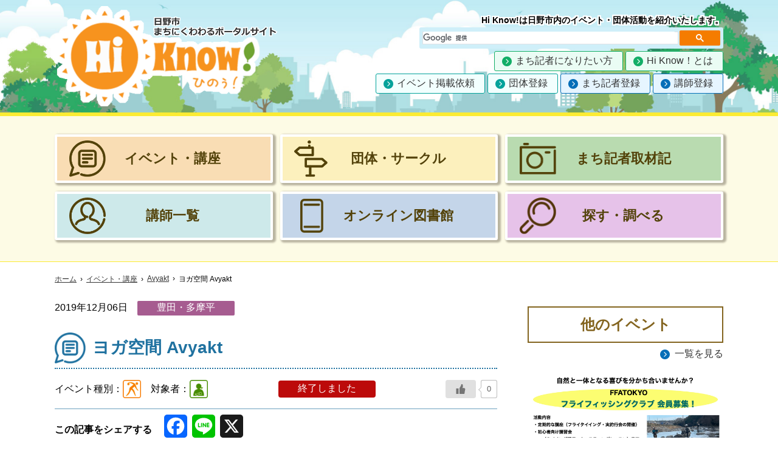

--- FILE ---
content_type: text/html; charset=UTF-8
request_url: https://www.hi-know.tokyo/detail/16574/
body_size: 13611
content:
<!DOCTYPE html>
<html lang="ja">
<head prefix="og: http://ogp.me/ns# fb: http://ogp.me/ns/fb# article: http://ogp.me/ns/article#">
<meta charset="UTF-8">
<meta http-equiv="X-UA-Compatible" content="IE=edge">
<meta name="viewport" content="width=device-width,initial-scale=1.0,minimum-scale=1.0">
<meta name="format-detection" content="telephone=no">
<meta property="og:url" content="https://www.hi-know.tokyo/detail/16574/">
<meta property="og:type" content="article">
<meta property="og:title" content="ヨガ空間 Avyakt">
<meta property="og:description" content="子連れOKの初心者歓迎ヨガ空間です。
一般の方も健康な方であればどなたでもご参加いただけます。
子どもが騒いでいても、諦めないで！体と心をコントロールしてキレイになりましょう！
ヨガよりも筋トレ">
<meta property="og:image" content="https://www.hi-know.tokyo/common/img/ui/noimage.png">
<meta name="twitter:card" content="summary">
<meta name="twitter:site" content="@hinovolucenter"><link href="/common/css/reset.css" rel="stylesheet">
<link href="/common/css/common.css" rel="stylesheet">
<link href="/common/css/sp_common.css" rel="stylesheet">
<link href="/common/css/page.css" rel="stylesheet">
<link href="/common/css/pager.css" rel="stylesheet">
<link href="/common/css/sp_page.css" rel="stylesheet">
<script src="/common/js/jquery.min.js"></script>
<title>ヨガ空間 Avyakt &#8211; Hi Know!（ひのぅ）日野市 まちにくわわるポータルサイト</title>
<meta name='robots' content='max-image-preview:large' />
<link rel='dns-prefetch' href='//static.addtoany.com' />
<link rel="alternate" type="application/rss+xml" title="Hi Know!（ひのぅ）日野市 まちにくわわるポータルサイト &raquo; フィード" href="https://www.hi-know.tokyo/feed/" />
<link rel="alternate" type="application/rss+xml" title="Hi Know!（ひのぅ）日野市 まちにくわわるポータルサイト &raquo; コメントフィード" href="https://www.hi-know.tokyo/comments/feed/" />
<link rel="alternate" title="oEmbed (JSON)" type="application/json+oembed" href="https://www.hi-know.tokyo/wp-json/oembed/1.0/embed?url=https%3A%2F%2Fwww.hi-know.tokyo%2Fdetail%2F16574%2F" />
<link rel="alternate" title="oEmbed (XML)" type="text/xml+oembed" href="https://www.hi-know.tokyo/wp-json/oembed/1.0/embed?url=https%3A%2F%2Fwww.hi-know.tokyo%2Fdetail%2F16574%2F&#038;format=xml" />
<style id='wp-img-auto-sizes-contain-inline-css'>
img:is([sizes=auto i],[sizes^="auto," i]){contain-intrinsic-size:3000px 1500px}
/*# sourceURL=wp-img-auto-sizes-contain-inline-css */
</style>
<style id='wp-emoji-styles-inline-css'>

	img.wp-smiley, img.emoji {
		display: inline !important;
		border: none !important;
		box-shadow: none !important;
		height: 1em !important;
		width: 1em !important;
		margin: 0 0.07em !important;
		vertical-align: -0.1em !important;
		background: none !important;
		padding: 0 !important;
	}
/*# sourceURL=wp-emoji-styles-inline-css */
</style>
<style id='wp-block-library-inline-css'>
:root{--wp-block-synced-color:#7a00df;--wp-block-synced-color--rgb:122,0,223;--wp-bound-block-color:var(--wp-block-synced-color);--wp-editor-canvas-background:#ddd;--wp-admin-theme-color:#007cba;--wp-admin-theme-color--rgb:0,124,186;--wp-admin-theme-color-darker-10:#006ba1;--wp-admin-theme-color-darker-10--rgb:0,107,160.5;--wp-admin-theme-color-darker-20:#005a87;--wp-admin-theme-color-darker-20--rgb:0,90,135;--wp-admin-border-width-focus:2px}@media (min-resolution:192dpi){:root{--wp-admin-border-width-focus:1.5px}}.wp-element-button{cursor:pointer}:root .has-very-light-gray-background-color{background-color:#eee}:root .has-very-dark-gray-background-color{background-color:#313131}:root .has-very-light-gray-color{color:#eee}:root .has-very-dark-gray-color{color:#313131}:root .has-vivid-green-cyan-to-vivid-cyan-blue-gradient-background{background:linear-gradient(135deg,#00d084,#0693e3)}:root .has-purple-crush-gradient-background{background:linear-gradient(135deg,#34e2e4,#4721fb 50%,#ab1dfe)}:root .has-hazy-dawn-gradient-background{background:linear-gradient(135deg,#faaca8,#dad0ec)}:root .has-subdued-olive-gradient-background{background:linear-gradient(135deg,#fafae1,#67a671)}:root .has-atomic-cream-gradient-background{background:linear-gradient(135deg,#fdd79a,#004a59)}:root .has-nightshade-gradient-background{background:linear-gradient(135deg,#330968,#31cdcf)}:root .has-midnight-gradient-background{background:linear-gradient(135deg,#020381,#2874fc)}:root{--wp--preset--font-size--normal:16px;--wp--preset--font-size--huge:42px}.has-regular-font-size{font-size:1em}.has-larger-font-size{font-size:2.625em}.has-normal-font-size{font-size:var(--wp--preset--font-size--normal)}.has-huge-font-size{font-size:var(--wp--preset--font-size--huge)}.has-text-align-center{text-align:center}.has-text-align-left{text-align:left}.has-text-align-right{text-align:right}.has-fit-text{white-space:nowrap!important}#end-resizable-editor-section{display:none}.aligncenter{clear:both}.items-justified-left{justify-content:flex-start}.items-justified-center{justify-content:center}.items-justified-right{justify-content:flex-end}.items-justified-space-between{justify-content:space-between}.screen-reader-text{border:0;clip-path:inset(50%);height:1px;margin:-1px;overflow:hidden;padding:0;position:absolute;width:1px;word-wrap:normal!important}.screen-reader-text:focus{background-color:#ddd;clip-path:none;color:#444;display:block;font-size:1em;height:auto;left:5px;line-height:normal;padding:15px 23px 14px;text-decoration:none;top:5px;width:auto;z-index:100000}html :where(.has-border-color){border-style:solid}html :where([style*=border-top-color]){border-top-style:solid}html :where([style*=border-right-color]){border-right-style:solid}html :where([style*=border-bottom-color]){border-bottom-style:solid}html :where([style*=border-left-color]){border-left-style:solid}html :where([style*=border-width]){border-style:solid}html :where([style*=border-top-width]){border-top-style:solid}html :where([style*=border-right-width]){border-right-style:solid}html :where([style*=border-bottom-width]){border-bottom-style:solid}html :where([style*=border-left-width]){border-left-style:solid}html :where(img[class*=wp-image-]){height:auto;max-width:100%}:where(figure){margin:0 0 1em}html :where(.is-position-sticky){--wp-admin--admin-bar--position-offset:var(--wp-admin--admin-bar--height,0px)}@media screen and (max-width:600px){html :where(.is-position-sticky){--wp-admin--admin-bar--position-offset:0px}}

/*# sourceURL=wp-block-library-inline-css */
</style><style id='global-styles-inline-css'>
:root{--wp--preset--aspect-ratio--square: 1;--wp--preset--aspect-ratio--4-3: 4/3;--wp--preset--aspect-ratio--3-4: 3/4;--wp--preset--aspect-ratio--3-2: 3/2;--wp--preset--aspect-ratio--2-3: 2/3;--wp--preset--aspect-ratio--16-9: 16/9;--wp--preset--aspect-ratio--9-16: 9/16;--wp--preset--color--black: #000000;--wp--preset--color--cyan-bluish-gray: #abb8c3;--wp--preset--color--white: #ffffff;--wp--preset--color--pale-pink: #f78da7;--wp--preset--color--vivid-red: #cf2e2e;--wp--preset--color--luminous-vivid-orange: #ff6900;--wp--preset--color--luminous-vivid-amber: #fcb900;--wp--preset--color--light-green-cyan: #7bdcb5;--wp--preset--color--vivid-green-cyan: #00d084;--wp--preset--color--pale-cyan-blue: #8ed1fc;--wp--preset--color--vivid-cyan-blue: #0693e3;--wp--preset--color--vivid-purple: #9b51e0;--wp--preset--color--accent: #cd2653;--wp--preset--color--primary: #000000;--wp--preset--color--secondary: #6d6d6d;--wp--preset--color--subtle-background: #dcd7ca;--wp--preset--color--background: #f5efe0;--wp--preset--gradient--vivid-cyan-blue-to-vivid-purple: linear-gradient(135deg,rgb(6,147,227) 0%,rgb(155,81,224) 100%);--wp--preset--gradient--light-green-cyan-to-vivid-green-cyan: linear-gradient(135deg,rgb(122,220,180) 0%,rgb(0,208,130) 100%);--wp--preset--gradient--luminous-vivid-amber-to-luminous-vivid-orange: linear-gradient(135deg,rgb(252,185,0) 0%,rgb(255,105,0) 100%);--wp--preset--gradient--luminous-vivid-orange-to-vivid-red: linear-gradient(135deg,rgb(255,105,0) 0%,rgb(207,46,46) 100%);--wp--preset--gradient--very-light-gray-to-cyan-bluish-gray: linear-gradient(135deg,rgb(238,238,238) 0%,rgb(169,184,195) 100%);--wp--preset--gradient--cool-to-warm-spectrum: linear-gradient(135deg,rgb(74,234,220) 0%,rgb(151,120,209) 20%,rgb(207,42,186) 40%,rgb(238,44,130) 60%,rgb(251,105,98) 80%,rgb(254,248,76) 100%);--wp--preset--gradient--blush-light-purple: linear-gradient(135deg,rgb(255,206,236) 0%,rgb(152,150,240) 100%);--wp--preset--gradient--blush-bordeaux: linear-gradient(135deg,rgb(254,205,165) 0%,rgb(254,45,45) 50%,rgb(107,0,62) 100%);--wp--preset--gradient--luminous-dusk: linear-gradient(135deg,rgb(255,203,112) 0%,rgb(199,81,192) 50%,rgb(65,88,208) 100%);--wp--preset--gradient--pale-ocean: linear-gradient(135deg,rgb(255,245,203) 0%,rgb(182,227,212) 50%,rgb(51,167,181) 100%);--wp--preset--gradient--electric-grass: linear-gradient(135deg,rgb(202,248,128) 0%,rgb(113,206,126) 100%);--wp--preset--gradient--midnight: linear-gradient(135deg,rgb(2,3,129) 0%,rgb(40,116,252) 100%);--wp--preset--font-size--small: 18px;--wp--preset--font-size--medium: 20px;--wp--preset--font-size--large: 26.25px;--wp--preset--font-size--x-large: 42px;--wp--preset--font-size--normal: 21px;--wp--preset--font-size--larger: 32px;--wp--preset--spacing--20: 0.44rem;--wp--preset--spacing--30: 0.67rem;--wp--preset--spacing--40: 1rem;--wp--preset--spacing--50: 1.5rem;--wp--preset--spacing--60: 2.25rem;--wp--preset--spacing--70: 3.38rem;--wp--preset--spacing--80: 5.06rem;--wp--preset--shadow--natural: 6px 6px 9px rgba(0, 0, 0, 0.2);--wp--preset--shadow--deep: 12px 12px 50px rgba(0, 0, 0, 0.4);--wp--preset--shadow--sharp: 6px 6px 0px rgba(0, 0, 0, 0.2);--wp--preset--shadow--outlined: 6px 6px 0px -3px rgb(255, 255, 255), 6px 6px rgb(0, 0, 0);--wp--preset--shadow--crisp: 6px 6px 0px rgb(0, 0, 0);}:where(.is-layout-flex){gap: 0.5em;}:where(.is-layout-grid){gap: 0.5em;}body .is-layout-flex{display: flex;}.is-layout-flex{flex-wrap: wrap;align-items: center;}.is-layout-flex > :is(*, div){margin: 0;}body .is-layout-grid{display: grid;}.is-layout-grid > :is(*, div){margin: 0;}:where(.wp-block-columns.is-layout-flex){gap: 2em;}:where(.wp-block-columns.is-layout-grid){gap: 2em;}:where(.wp-block-post-template.is-layout-flex){gap: 1.25em;}:where(.wp-block-post-template.is-layout-grid){gap: 1.25em;}.has-black-color{color: var(--wp--preset--color--black) !important;}.has-cyan-bluish-gray-color{color: var(--wp--preset--color--cyan-bluish-gray) !important;}.has-white-color{color: var(--wp--preset--color--white) !important;}.has-pale-pink-color{color: var(--wp--preset--color--pale-pink) !important;}.has-vivid-red-color{color: var(--wp--preset--color--vivid-red) !important;}.has-luminous-vivid-orange-color{color: var(--wp--preset--color--luminous-vivid-orange) !important;}.has-luminous-vivid-amber-color{color: var(--wp--preset--color--luminous-vivid-amber) !important;}.has-light-green-cyan-color{color: var(--wp--preset--color--light-green-cyan) !important;}.has-vivid-green-cyan-color{color: var(--wp--preset--color--vivid-green-cyan) !important;}.has-pale-cyan-blue-color{color: var(--wp--preset--color--pale-cyan-blue) !important;}.has-vivid-cyan-blue-color{color: var(--wp--preset--color--vivid-cyan-blue) !important;}.has-vivid-purple-color{color: var(--wp--preset--color--vivid-purple) !important;}.has-black-background-color{background-color: var(--wp--preset--color--black) !important;}.has-cyan-bluish-gray-background-color{background-color: var(--wp--preset--color--cyan-bluish-gray) !important;}.has-white-background-color{background-color: var(--wp--preset--color--white) !important;}.has-pale-pink-background-color{background-color: var(--wp--preset--color--pale-pink) !important;}.has-vivid-red-background-color{background-color: var(--wp--preset--color--vivid-red) !important;}.has-luminous-vivid-orange-background-color{background-color: var(--wp--preset--color--luminous-vivid-orange) !important;}.has-luminous-vivid-amber-background-color{background-color: var(--wp--preset--color--luminous-vivid-amber) !important;}.has-light-green-cyan-background-color{background-color: var(--wp--preset--color--light-green-cyan) !important;}.has-vivid-green-cyan-background-color{background-color: var(--wp--preset--color--vivid-green-cyan) !important;}.has-pale-cyan-blue-background-color{background-color: var(--wp--preset--color--pale-cyan-blue) !important;}.has-vivid-cyan-blue-background-color{background-color: var(--wp--preset--color--vivid-cyan-blue) !important;}.has-vivid-purple-background-color{background-color: var(--wp--preset--color--vivid-purple) !important;}.has-black-border-color{border-color: var(--wp--preset--color--black) !important;}.has-cyan-bluish-gray-border-color{border-color: var(--wp--preset--color--cyan-bluish-gray) !important;}.has-white-border-color{border-color: var(--wp--preset--color--white) !important;}.has-pale-pink-border-color{border-color: var(--wp--preset--color--pale-pink) !important;}.has-vivid-red-border-color{border-color: var(--wp--preset--color--vivid-red) !important;}.has-luminous-vivid-orange-border-color{border-color: var(--wp--preset--color--luminous-vivid-orange) !important;}.has-luminous-vivid-amber-border-color{border-color: var(--wp--preset--color--luminous-vivid-amber) !important;}.has-light-green-cyan-border-color{border-color: var(--wp--preset--color--light-green-cyan) !important;}.has-vivid-green-cyan-border-color{border-color: var(--wp--preset--color--vivid-green-cyan) !important;}.has-pale-cyan-blue-border-color{border-color: var(--wp--preset--color--pale-cyan-blue) !important;}.has-vivid-cyan-blue-border-color{border-color: var(--wp--preset--color--vivid-cyan-blue) !important;}.has-vivid-purple-border-color{border-color: var(--wp--preset--color--vivid-purple) !important;}.has-vivid-cyan-blue-to-vivid-purple-gradient-background{background: var(--wp--preset--gradient--vivid-cyan-blue-to-vivid-purple) !important;}.has-light-green-cyan-to-vivid-green-cyan-gradient-background{background: var(--wp--preset--gradient--light-green-cyan-to-vivid-green-cyan) !important;}.has-luminous-vivid-amber-to-luminous-vivid-orange-gradient-background{background: var(--wp--preset--gradient--luminous-vivid-amber-to-luminous-vivid-orange) !important;}.has-luminous-vivid-orange-to-vivid-red-gradient-background{background: var(--wp--preset--gradient--luminous-vivid-orange-to-vivid-red) !important;}.has-very-light-gray-to-cyan-bluish-gray-gradient-background{background: var(--wp--preset--gradient--very-light-gray-to-cyan-bluish-gray) !important;}.has-cool-to-warm-spectrum-gradient-background{background: var(--wp--preset--gradient--cool-to-warm-spectrum) !important;}.has-blush-light-purple-gradient-background{background: var(--wp--preset--gradient--blush-light-purple) !important;}.has-blush-bordeaux-gradient-background{background: var(--wp--preset--gradient--blush-bordeaux) !important;}.has-luminous-dusk-gradient-background{background: var(--wp--preset--gradient--luminous-dusk) !important;}.has-pale-ocean-gradient-background{background: var(--wp--preset--gradient--pale-ocean) !important;}.has-electric-grass-gradient-background{background: var(--wp--preset--gradient--electric-grass) !important;}.has-midnight-gradient-background{background: var(--wp--preset--gradient--midnight) !important;}.has-small-font-size{font-size: var(--wp--preset--font-size--small) !important;}.has-medium-font-size{font-size: var(--wp--preset--font-size--medium) !important;}.has-large-font-size{font-size: var(--wp--preset--font-size--large) !important;}.has-x-large-font-size{font-size: var(--wp--preset--font-size--x-large) !important;}
/*# sourceURL=global-styles-inline-css */
</style>

<style id='classic-theme-styles-inline-css'>
/*! This file is auto-generated */
.wp-block-button__link{color:#fff;background-color:#32373c;border-radius:9999px;box-shadow:none;text-decoration:none;padding:calc(.667em + 2px) calc(1.333em + 2px);font-size:1.125em}.wp-block-file__button{background:#32373c;color:#fff;text-decoration:none}
/*# sourceURL=/wp-includes/css/classic-themes.min.css */
</style>
<link rel='stylesheet' id='walwpf-datepicker-css-css' href='https://www.hi-know.tokyo/CMS/wp-content/plugins/date-time-picker-for-wpforms/assets/css/jquery.datetimepicker.min.css?ver=1.0.0' media='all' />
<link rel='stylesheet' id='wp-ulike-css' href='https://www.hi-know.tokyo/CMS/wp-content/plugins/wp-ulike/assets/css/wp-ulike.min.css?ver=4.8.3.1' media='all' />
<link rel='stylesheet' id='twentytwenty-style-css' href='https://www.hi-know.tokyo/CMS/wp-content/themes/hiknow/style.css?ver=1.8' media='all' />
<style id='twentytwenty-style-inline-css'>
.color-accent,.color-accent-hover:hover,.color-accent-hover:focus,:root .has-accent-color,.has-drop-cap:not(:focus):first-letter,.wp-block-button.is-style-outline,a { color: #cd2653; }blockquote,.border-color-accent,.border-color-accent-hover:hover,.border-color-accent-hover:focus { border-color: #cd2653; }button,.button,.faux-button,.wp-block-button__link,.wp-block-file .wp-block-file__button,input[type="button"],input[type="reset"],input[type="submit"],.bg-accent,.bg-accent-hover:hover,.bg-accent-hover:focus,:root .has-accent-background-color,.comment-reply-link { background-color: #cd2653; }.fill-children-accent,.fill-children-accent * { fill: #cd2653; }body,.entry-title a,:root .has-primary-color { color: #000000; }:root .has-primary-background-color { background-color: #000000; }cite,figcaption,.wp-caption-text,.post-meta,.entry-content .wp-block-archives li,.entry-content .wp-block-categories li,.entry-content .wp-block-latest-posts li,.wp-block-latest-comments__comment-date,.wp-block-latest-posts__post-date,.wp-block-embed figcaption,.wp-block-image figcaption,.wp-block-pullquote cite,.comment-metadata,.comment-respond .comment-notes,.comment-respond .logged-in-as,.pagination .dots,.entry-content hr:not(.has-background),hr.styled-separator,:root .has-secondary-color { color: #6d6d6d; }:root .has-secondary-background-color { background-color: #6d6d6d; }pre,fieldset,input,textarea,table,table *,hr { border-color: #dcd7ca; }caption,code,code,kbd,samp,.wp-block-table.is-style-stripes tbody tr:nth-child(odd),:root .has-subtle-background-background-color { background-color: #dcd7ca; }.wp-block-table.is-style-stripes { border-bottom-color: #dcd7ca; }.wp-block-latest-posts.is-grid li { border-top-color: #dcd7ca; }:root .has-subtle-background-color { color: #dcd7ca; }body:not(.overlay-header) .primary-menu > li > a,body:not(.overlay-header) .primary-menu > li > .icon,.modal-menu a,.footer-menu a, .footer-widgets a,#site-footer .wp-block-button.is-style-outline,.wp-block-pullquote:before,.singular:not(.overlay-header) .entry-header a,.archive-header a,.header-footer-group .color-accent,.header-footer-group .color-accent-hover:hover { color: #cd2653; }.social-icons a,#site-footer button:not(.toggle),#site-footer .button,#site-footer .faux-button,#site-footer .wp-block-button__link,#site-footer .wp-block-file__button,#site-footer input[type="button"],#site-footer input[type="reset"],#site-footer input[type="submit"] { background-color: #cd2653; }.header-footer-group,body:not(.overlay-header) #site-header .toggle,.menu-modal .toggle { color: #000000; }body:not(.overlay-header) .primary-menu ul { background-color: #000000; }body:not(.overlay-header) .primary-menu > li > ul:after { border-bottom-color: #000000; }body:not(.overlay-header) .primary-menu ul ul:after { border-left-color: #000000; }.site-description,body:not(.overlay-header) .toggle-inner .toggle-text,.widget .post-date,.widget .rss-date,.widget_archive li,.widget_categories li,.widget cite,.widget_pages li,.widget_meta li,.widget_nav_menu li,.powered-by-wordpress,.to-the-top,.singular .entry-header .post-meta,.singular:not(.overlay-header) .entry-header .post-meta a { color: #6d6d6d; }.header-footer-group pre,.header-footer-group fieldset,.header-footer-group input,.header-footer-group textarea,.header-footer-group table,.header-footer-group table *,.footer-nav-widgets-wrapper,#site-footer,.menu-modal nav *,.footer-widgets-outer-wrapper,.footer-top { border-color: #dcd7ca; }.header-footer-group table caption,body:not(.overlay-header) .header-inner .toggle-wrapper::before { background-color: #dcd7ca; }
body,input,textarea,button,.button,.faux-button,.wp-block-button__link,.wp-block-file__button,.has-drop-cap:not(:focus)::first-letter,.has-drop-cap:not(:focus)::first-letter,.entry-content .wp-block-archives,.entry-content .wp-block-categories,.entry-content .wp-block-cover-image,.entry-content .wp-block-latest-comments,.entry-content .wp-block-latest-posts,.entry-content .wp-block-pullquote,.entry-content .wp-block-quote.is-large,.entry-content .wp-block-quote.is-style-large,.entry-content .wp-block-archives *,.entry-content .wp-block-categories *,.entry-content .wp-block-latest-posts *,.entry-content .wp-block-latest-comments *,.entry-content p,.entry-content ol,.entry-content ul,.entry-content dl,.entry-content dt,.entry-content cite,.entry-content figcaption,.entry-content .wp-caption-text,.comment-content p,.comment-content ol,.comment-content ul,.comment-content dl,.comment-content dt,.comment-content cite,.comment-content figcaption,.comment-content .wp-caption-text,.widget_text p,.widget_text ol,.widget_text ul,.widget_text dl,.widget_text dt,.widget-content .rssSummary,.widget-content cite,.widget-content figcaption,.widget-content .wp-caption-text { font-family: sans-serif; }
/*# sourceURL=twentytwenty-style-inline-css */
</style>
<link rel='stylesheet' id='twentytwenty-print-style-css' href='https://www.hi-know.tokyo/CMS/wp-content/themes/hiknow/print.css?ver=1.8' media='print' />
<link rel='stylesheet' id='addtoany-css' href='https://www.hi-know.tokyo/CMS/wp-content/plugins/add-to-any/addtoany.min.css?ver=1.16' media='all' />
<style id='addtoany-inline-css'>
@media screen and (max-width:980px){
.a2a_floating_style.a2a_vertical_style{display:none;}
}
/*# sourceURL=addtoany-inline-css */
</style>
<script id="addtoany-core-js-before">
window.a2a_config=window.a2a_config||{};a2a_config.callbacks=[];a2a_config.overlays=[];a2a_config.templates={};a2a_localize = {
	Share: "共有",
	Save: "ブックマーク",
	Subscribe: "購読",
	Email: "メール",
	Bookmark: "ブックマーク",
	ShowAll: "すべて表示する",
	ShowLess: "小さく表示する",
	FindServices: "サービスを探す",
	FindAnyServiceToAddTo: "追加するサービスを今すぐ探す",
	PoweredBy: "Powered by",
	ShareViaEmail: "メールでシェアする",
	SubscribeViaEmail: "メールで購読する",
	BookmarkInYourBrowser: "ブラウザにブックマーク",
	BookmarkInstructions: "このページをブックマークするには、 Ctrl+D または \u2318+D を押下。",
	AddToYourFavorites: "お気に入りに追加",
	SendFromWebOrProgram: "任意のメールアドレスまたはメールプログラムから送信",
	EmailProgram: "メールプログラム",
	More: "詳細&#8230;",
	ThanksForSharing: "共有ありがとうございます !",
	ThanksForFollowing: "フォローありがとうございます !"
};

a2a_config.callbacks.push({ready: function(){var d=document;function a(){var c,e=d.createElement("div");e.innerHTML="<div class=\"a2a_kit a2a_kit_size_32 a2a_floating_style a2a_vertical_style\" style=\"margin-left:-64px;top:100px;background-color:transparent;\"><a class=\"a2a_button_facebook\"><\/a><a class=\"a2a_button_line\"><\/a><a class=\"a2a_button_x\"><\/a><\/div>";c=d.querySelector("main, [role=\"main\"], article, .status-publish");if(c)c.appendChild(e.firstChild);a2a.init("page");}if("loading"!==d.readyState)a();else d.addEventListener("DOMContentLoaded",a,false);}});

//# sourceURL=addtoany-core-js-before
</script>
<script defer src="https://static.addtoany.com/menu/page.js" id="addtoany-core-js"></script>
<script src="https://www.hi-know.tokyo/CMS/wp-includes/js/jquery/jquery.min.js?ver=3.7.1" id="jquery-core-js"></script>
<script src="https://www.hi-know.tokyo/CMS/wp-includes/js/jquery/jquery-migrate.min.js?ver=3.4.1" id="jquery-migrate-js"></script>
<script defer src="https://www.hi-know.tokyo/CMS/wp-content/plugins/add-to-any/addtoany.min.js?ver=1.1" id="addtoany-jquery-js"></script>
<script src="https://www.hi-know.tokyo/CMS/wp-content/themes/hiknow/assets/js/index.js?ver=1.8" id="twentytwenty-js-js" async></script>
<link rel="https://api.w.org/" href="https://www.hi-know.tokyo/wp-json/" /><link rel="EditURI" type="application/rsd+xml" title="RSD" href="https://www.hi-know.tokyo/CMS/xmlrpc.php?rsd" />
<meta name="generator" content="WordPress 6.9" />
<link rel="canonical" href="https://www.hi-know.tokyo/detail/16574/" />
<link rel='shortlink' href='https://www.hi-know.tokyo/?p=16574' />
                <script>
                    var ajaxUrl = 'https://www.hi-know.tokyo/CMS/wp-admin/admin-ajax.php';
                </script>
        	<script>document.documentElement.className = document.documentElement.className.replace( 'no-js', 'js' );</script>
	<!-- Google tag (gtag.js) -->
<script async src="https://www.googletagmanager.com/gtag/js?id=G-ZH691TS7W8"></script>
<script>
window.dataLayer = window.dataLayer || [];
function gtag(){dataLayer.push(arguments);}
gtag('js', new Date());
gtag('config', 'G-ZH691TS7W8');
</script>
</head>
<!-- single-detail.php -->
<body >
<noscript>
このサイトではJavaScriptを使用したコンテンツ・機能を提供しています。JavaScriptを有効にするとご利用いただけます。
</noscript>
<div class="skip">
  <ul>
    <li><a href="#maincontents">本文へ移動します</a></li>
  </ul>
</div>
<header id="top">
  <div class="headerSet">
    <div>
            <p class="h_logo"><a href="/"><img src="/common/img/ui/logo_all.png" alt="Hi Know! ひのう！日野市まちにちくわわるポータルサイト"/></a></p>
          </div>
    <div>
      <p class="h_catch"><strong>Hi Know!は日野市内のイベント・団体活動を紹介いたします。</strong></p>
       <!--search-->
<script async src="https://cse.google.com/cse.js?cx=e6bfb62bcffa14860">
</script>
<div class="gcse-search"></div>
          <!--/--> 
      <div class="gnaviSet">
        <div class="hamburger">
          <a href="#">
            <ul>
              <li class="spopen">メニュー</li>
              <li class="spclose">メニューとじる</li>
            </ul>
          </a>
        </div>
        <nav class="gnavi">
          <ul>
            <li class="sp_only"><a href="/">トップページ</a></li>
            <li>
              <ul>
                <li class="btnGgr"><a href="/w_writer.html">まち記者になりたい方</a></li>
                <li class="btnGgr"><a href="/about.html">Hi Know！とは</a></li>
              </ul>
            </li>
            <li>
              <ul>
                <li class="btnGsb"><a href="/lo_evnet.html">イベント掲載依頼</a></li>
                <li class="btnGsb"><a href="/lo_group.html">団体登録</a></li>
                <li class="btnGbu"><a href="/lo_writer.html">まち記者登録</a></li>
                <li class="btnGbu"><a href="/lo_instructor.html">講師登録</a></li>
              </ul>
            </li>
            <li class="sp_only closeBtn"><a href="#">メニューをとじる</a></li>
          </ul>
        </nav>
      </div>
    </div>
  </div>
</header><div class="spotSet">
  <a href="#" class="spotbtn">
    <div>
      <strong>ナビゲーションをひらく</strong>
    </div>
    <div>
      <strong>ナビゲーションをとじる</strong>
    </div>
  </a>
  <div class="opencont">
    <div class="spotNavi">
      <nav>
        <ul>
          <li><a href="/detail/"><strong>イベント・講座</strong></a></li>
          <li><a href="/group/"><strong>団体・サークル</strong></a></li>
          <li><a href="/hwreport/"><strong>まち記者取材記</strong></a></li>
          <li><a href="/course/"><strong>講師一覧</strong></a></li>
          <li><a href="/onlinelib/"><strong>オンライン図書館</strong></a></li>
          <li><a href="/search.html"><strong>探す・調べる</strong></a></li>
        </ul>
      </nav>
    </div>
  </div>
</div>
<div class="voice" id="maincontents">
  ここから本文です
</div>
<!--///////////////////////////////////////-->
<div class="mainSet">
      <div class="breadcrumbs">
    <ul>
      <li><a href="/">ホーム</a></li>
      <li><a href="/detail/">イベント・講座</a></li>
            <li><a href="https://www.hi-know.tokyo/group/21611/">Avyakt</a></li>
            <li>ヨガ空間 Avyakt</li>
    </ul>
  </div>
  <section class="writer_report">
    <div id="areaSet">
      <div id="mainAria">
        <div class="artiInfoA">
          <p class="date">2019年12月06日</p>
          <span class="area002">豊田・多摩平</span>
        </div>
        <div class="articleSet eventTh1">
          <h1>ヨガ空間 Avyakt</h1>
          <div class="artiInfoB">
            <!-- <p class="evcode">イベントコード：002585</p> -->
            <p class="cat">イベント種別：<span class="cat010" title="カテゴリー：健康・スポーツ">健康・スポーツ</span>対象者：<span class="tar040" title="対象者：子育て向け">子育て向け</span></p>
                        <p class="evend">終了しました</p>
                        		<div class="wpulike wpulike-default " ><div class="wp_ulike_general_class wp_ulike_is_restricted"><button type="button"
					aria-label="いいねボタン"
					data-ulike-id="16574"
					data-ulike-nonce="c21d0e5f4c"
					data-ulike-type="post"
					data-ulike-template="wpulike-default"
					data-ulike-display-likers=""
					data-ulike-likers-style="popover"
					class="wp_ulike_btn wp_ulike_put_image wp_post_btn_16574"></button><span class="count-box wp_ulike_counter_up" data-ulike-counter-value="0"></span>			</div></div>
	          </div>
          <div class="snsshare">
            <p><strong>この記事をシェアする</strong></p>
            <div class="a2a_kit a2a_kit_size_38 addtoany_list" data-a2a-url="https://www.hi-know.tokyo/detail/16574/" data-a2a-title="ヨガ空間 Avyakt"><a class="a2a_button_facebook" href="https://www.addtoany.com/add_to/facebook?linkurl=https%3A%2F%2Fwww.hi-know.tokyo%2Fdetail%2F16574%2F&amp;linkname=%E3%83%A8%E3%82%AC%E7%A9%BA%E9%96%93%20Avyakt" title="Facebook" rel="nofollow noopener" target="_blank"></a><a class="a2a_button_line" href="https://www.addtoany.com/add_to/line?linkurl=https%3A%2F%2Fwww.hi-know.tokyo%2Fdetail%2F16574%2F&amp;linkname=%E3%83%A8%E3%82%AC%E7%A9%BA%E9%96%93%20Avyakt" title="Line" rel="nofollow noopener" target="_blank"></a><a class="a2a_button_x" href="https://www.addtoany.com/add_to/x?linkurl=https%3A%2F%2Fwww.hi-know.tokyo%2Fdetail%2F16574%2F&amp;linkname=%E3%83%A8%E3%82%AC%E7%A9%BA%E9%96%93%20Avyakt" title="X" rel="nofollow noopener" target="_blank"></a></div>          </div>
          <div class="detailInfo">
            <dl>
              <dt> 開催日：</dt>
              <dd>2019年12月06日 10:00～2019年12月06日 11:30</dd>
              <dt> 場所：</dt>
              <dd>日野市勤労・青年会館　和室</dd>
            </dl>
          </div>

          <!--//////////////////-->
          <section class="setFixed">
                                                                                                                                    <h2>イベント内容</h2>
            <p>子連れOKの初心者歓迎ヨガ空間です。<br />
一般の方も健康な方であればどなたでもご参加いただけます。<br />
子どもが騒いでいても、諦めないで！体と心をコントロールしてキレイになりましょう！<br />
ヨガよりも筋トレ、ストレッチしたい方にもお勧めです。<br />
通い続けて欲しいから500円（ドネーションですので好きな金額で構いません）<br />
初回無料！ぷらっと体験しに来てください。3回してみると流れが分かり、5回してみると自分の動きが分かり、10回してみると変わってきている自分に気付きますよ！</p>
            <h2>詳細情報</h2>
            <table>
              <tbody>
                <tr>
                  <th scope="row">場所</th>
                  <td>日野市勤労・青年会館　和室</td>
                </tr>
                <tr>
                  <th scope="row">定員</th>
                  <td>5</td>
                </tr>
                <tr>
                  <th scope="row">参加費</th>
                  <td>500円（初回無料）</td>
                </tr>
                <tr>
                  <th scope="row">参加条件</th>
                  <td>健康な方、子どもが騒いでいても笑顔で居られる方</td>
                </tr>
                <tr>
                  <th scope="row">申込み方法</th>
                  <td>お電話（19時まで受付）HPからメール、LINE＊締め切りは開催日前日午前中迄です。</td>
                </tr>
                <tr>
                  <th scope="row">締め切り日</th>
                  <td></td>
                </tr>
                <tr>
                  <th scope="row">お問合せ</th>
                  <td>avyaktyoga@gmail.com</td>
                </tr>
                <tr>
                  <th scope="row">関連リンク</th>
                  <td><a href="https://avyaktyoga.amebaownd.com/" title="新しいウインドウが開きます" target="_blank">https://avyaktyoga.amebaownd.com/</a></td>
                </tr>
                                                <tr>
                  <th scope="row">資料</th>
                  <td><a href="https://www.hi-know.tokyo/CMS/wp-content/uploads/2022/08/E001346_01.pdf" title="新しいウインドウが開きます" target="_blank">Avyaktチラシ！クリックしてご覧ください。</a></td>
                </tr>
                                <tr>
                  <th scope="row">その他</th>
                  <td></td>
                </tr>
              </tbody>
            </table>
            <h2>主催者情報</h2>
            <table>
              <tbody>
                <tr>
                  <th scope="row">主催団体名</th>
                  <td>Avyakt</td>
                </tr>
                <tr>
                  <th scope="row">団体リンク</th>
                  <td><a href="https://www.hi-know.tokyo/group/21611/">https://www.hi-know.tokyo/group/21611/</a></td>
                </tr>
              </tbody>
            </table>
          </section>
        </div>
      </div>
      
      <div id="sideAera">
  <p class="sideTitle"><strong>他のイベント</strong></p>
  <p class="arw_bu"><a href="/detail/">一覧を見る</a></p>
  <ul class="imgLinklist">
                    <li>
      <a href="https://www.hi-know.tokyo/detail/26383/">
        <div>
                    <img src="https://www.hi-know.tokyo/CMS/wp-content/uploads/2025/03/a2d5692212ec75487a36351c164a69f0.jpeg" alt=""/>
                    <span class="area000">市内全域</span>
        </div>
        <div>
          <p class="date">2025年03月13日</p>
          <p class="cat">
            <span class="cat010" title="カテゴリー：健康・スポーツ">健康・スポーツ</span>
            <span class="tar050" title="対象者：初心者歓迎">初心者歓迎</span>
          </p>
        </div>
        <h2>フライフィッシングと自然に興味がある方</h2>
        <p>新規会員募集　自然と一体となる喜びを分かち合いませんか？
こんな方を歓迎します…</p>
      </a>
    </li>
            <li>
      <a href="https://www.hi-know.tokyo/detail/27386/">
        <div>
                    <img src="https://www.hi-know.tokyo/CMS/wp-content/uploads/2025/11/e7b013d9e851429279200dcd86cfe673-1.pdf" alt=""/>
                    <span class="area000">市内全域</span>
        </div>
        <div>
          <p class="date">2025年11月15日</p>
          <p class="cat">
            <span class="cat020" title="カテゴリー：文化・芸術">文化・芸術</span>
            <span class="tar010" title="対象者：指定なし">指定なし</span>
          </p>
        </div>
        <h2>ステージ会員募集</h2>
        <p>男声合唱団エルデでは、来年9月の定期演奏会で一緒に出演いただけるステージ会員を募…</p>
      </a>
    </li>
            <li>
      <a href="https://www.hi-know.tokyo/detail/27451/">
        <div>
                    <img src="https://www.hi-know.tokyo/CMS/wp-content/uploads/2025/12/1764927847507.jpg" alt=""/>
                    <span class="area004">平山・南平</span>
        </div>
        <div>
          <p class="date">2025年12月19日</p>
          <p class="cat">
            <span class="cat110" title="カテゴリー：子どもの居場所">子どもの居場所</span>
            <span class="tar010" title="対象者：指定なし">指定なし</span>
          </p>
        </div>
        <h2>かめひろば</h2>
        <p>不登校児やその御家族の居場所づくりをしています。
学校に行きづらい、でもいつも…</p>
      </a>
    </li>
            <li>
      <a href="https://www.hi-know.tokyo/detail/27585/">
        <div>
                    <img src="https://www.hi-know.tokyo/CMS/wp-content/uploads/2026/01/IMG_7871.jpeg" alt=""/>
                    <span class="area000">市内全域</span>
        </div>
        <div>
          <p class="date">2026年01月07日</p>
          <p class="cat">
            <span class="cat010" title="カテゴリー：健康・スポーツ">健康・スポーツ</span>
            <span class="tar010" title="対象者：指定なし">指定なし</span>
          </p>
        </div>
        <h2>太極拳 体験レッスン ＊ 太極拳教室 日野市 ＊ 健康づくり ＊ 健康体操 ＊ 体操教室 ＊</h2>
        <p>500円体験レッスンを実施致します。
　1月7日(水）10:00~11:15…</p>
      </a>
    </li>
            <li>
      <a href="https://www.hi-know.tokyo/detail/27571/">
        <div>
                    <img src="https://www.hi-know.tokyo/CMS/wp-content/uploads/2025/10/2025_10_25_kodomo_page-0002.jpg" alt=""/>
                    <span class="area001">日野・万願寺</span>
        </div>
        <div>
          <p class="date">2026年01月17日</p>
          <p class="cat">
            <span class="cat110" title="カテゴリー：子どもの居場所">子どもの居場所</span>
            <span class="tar030" title="対象者：子ども向け">子ども向け</span>
          </p>
        </div>
        <h2>こどもかふぇ</h2>
        <p>地域の中で安心できる居場所づくりを目指します。
いろいろな理由で寂しく食事をし…</p>
      </a>
    </li>
              </ul>
</div>
    </div>
  </section>
</div>

<footer>
  <div class="fotter_bg">
    <div class="footerSet">
      <div>
        <p class="font_20"><strong>ＨｉＫｎｏｗ！（ひのぅ）事務局<br>
          （日野市社会福祉協議会ボランティアセンター内）</strong></p>
            <div class="footer_sns">
          <a href="https://mobile.twitter.com/hinovolucenter" title="新しいウインドウが開きます" target="_blank"> <img src="/common/img/ui/icn_tw.png" alt="日野市ボランティア・センター公式ツイッターへ"/></a>
          <p><strong>電話：042-582-2318<br>
            メールアドレス：hino-vc@hinosuke.org</strong></p>
        </div>
      </div>
      <nav class="fnavi">
        <ul>
          <li><a href="/">Hi Know!トップ</a></li>
          <li><a href="/detail/">イベント・講座</a></li>
          <li><a href="/group/">団体・サークル</a></li>
          <li><a href="/hwreport/">まち記者取材記</a></li>
          <li><a href="/course/">講師一覧</a></li>
          <li><a href="/onlinelib/">オンライン図書館</a></li>
          <li><a href="/stdcolumn/">学びのコラム</a></li>
        </ul>
        <ul>

          <li><a href="/eventcal.html">イベントカレンダー</a></li>
          <li><a href="/event_report/">イベント・活動報告</a></li>
          <li><a href="/lo_evnet.html">イベント掲載依頼</a></li>
          <li><a href="/lo_group.html">団体登録</a></li>
          <li><a href="/lo_writer.html">まち記者登録</a></li>
          <li><a href="/lo_instructor.html">講師登録</a></li>
        </ul>
        <ul>
          <li><a href="/news">お知らせ</a></li>
          <li><a href="/search.html">探す・調べる</a></li>
          <li><a href="/w_writer.html">まち記者になりたい方</a></li>
          <li><a href="/about.html">HiKnow!とは</a></li>
          <li><a href="/manual.html">使い方</a></li>
          <li><a href="/sitemap.html">サイトマップ</a></li>
        </ul>
      </nav>
    </div>
  </div>
  <div class="f_copyright">
    <div>
      <ul>
        <li><a href="/sitepolicy.html">サイトポリシー</a></li>
        <li><a href="/privacypolicy.html">プライバシーポリシー</a></li>
        <li><a href="/rules.html">利用規約</a></li>
        <li><a href="/contact.html">お問い合わせ</a></li>
      </ul>
      <div class="copyright" lang="en">
        Copyright (C) Hi Know! All rights reserved.
      </div>
    </div>
  </div>
</footer>
<p id="gotoTop"><a href="#top"><img src="/common/img/ui/gototop.png" alt="ページの先頭に戻る"/></a></p>
<script src="/common/js/css_browser_selector.js"></script>
<script src="/common/js/ohterfunc.js"></script>
<script src="/common/js/paginathing.js"></script>
<script type="speculationrules">
{"prefetch":[{"source":"document","where":{"and":[{"href_matches":"/*"},{"not":{"href_matches":["/CMS/wp-*.php","/CMS/wp-admin/*","/CMS/wp-content/uploads/*","/CMS/wp-content/*","/CMS/wp-content/plugins/*","/CMS/wp-content/themes/hiknow/*","/*\\?(.+)"]}},{"not":{"selector_matches":"a[rel~=\"nofollow\"]"}},{"not":{"selector_matches":".no-prefetch, .no-prefetch a"}}]},"eagerness":"conservative"}]}
</script>
  <script>
  /(trident|msie)/i.test(navigator.userAgent)&&document.getElementById&&window.addEventListener&&window.addEventListener("hashchange",function(){var t,e=location.hash.substring(1);/^[A-z0-9_-]+$/.test(e)&&(t=document.getElementById(e))&&(/^(?:a|select|input|button|textarea)$/i.test(t.tagName)||(t.tabIndex=-1),t.focus())},!1);
  </script>
  <script src="https://www.hi-know.tokyo/CMS/wp-content/plugins/date-time-picker-for-wpforms/assets/js/jquery.datetimepicker.full.min.js?ver=6.9" id="walwpf-datepicker-js-js"></script>
<script src="https://www.hi-know.tokyo/CMS/wp-content/plugins/date-time-picker-for-wpforms/assets/js/datetimepicker.js?ver=1.0.0" id="walwpf-datepicker-js"></script>
<script id="wp_ulike-js-extra">
var wp_ulike_params = {"ajax_url":"https://www.hi-know.tokyo/CMS/wp-admin/admin-ajax.php","notifications":"1"};
//# sourceURL=wp_ulike-js-extra
</script>
<script src="https://www.hi-know.tokyo/CMS/wp-content/plugins/wp-ulike/assets/js/wp-ulike.min.js?ver=4.8.3.1" id="wp_ulike-js"></script>
<script id="wp-emoji-settings" type="application/json">
{"baseUrl":"https://s.w.org/images/core/emoji/17.0.2/72x72/","ext":".png","svgUrl":"https://s.w.org/images/core/emoji/17.0.2/svg/","svgExt":".svg","source":{"concatemoji":"https://www.hi-know.tokyo/CMS/wp-includes/js/wp-emoji-release.min.js?ver=6.9"}}
</script>
<script type="module">
/*! This file is auto-generated */
const a=JSON.parse(document.getElementById("wp-emoji-settings").textContent),o=(window._wpemojiSettings=a,"wpEmojiSettingsSupports"),s=["flag","emoji"];function i(e){try{var t={supportTests:e,timestamp:(new Date).valueOf()};sessionStorage.setItem(o,JSON.stringify(t))}catch(e){}}function c(e,t,n){e.clearRect(0,0,e.canvas.width,e.canvas.height),e.fillText(t,0,0);t=new Uint32Array(e.getImageData(0,0,e.canvas.width,e.canvas.height).data);e.clearRect(0,0,e.canvas.width,e.canvas.height),e.fillText(n,0,0);const a=new Uint32Array(e.getImageData(0,0,e.canvas.width,e.canvas.height).data);return t.every((e,t)=>e===a[t])}function p(e,t){e.clearRect(0,0,e.canvas.width,e.canvas.height),e.fillText(t,0,0);var n=e.getImageData(16,16,1,1);for(let e=0;e<n.data.length;e++)if(0!==n.data[e])return!1;return!0}function u(e,t,n,a){switch(t){case"flag":return n(e,"\ud83c\udff3\ufe0f\u200d\u26a7\ufe0f","\ud83c\udff3\ufe0f\u200b\u26a7\ufe0f")?!1:!n(e,"\ud83c\udde8\ud83c\uddf6","\ud83c\udde8\u200b\ud83c\uddf6")&&!n(e,"\ud83c\udff4\udb40\udc67\udb40\udc62\udb40\udc65\udb40\udc6e\udb40\udc67\udb40\udc7f","\ud83c\udff4\u200b\udb40\udc67\u200b\udb40\udc62\u200b\udb40\udc65\u200b\udb40\udc6e\u200b\udb40\udc67\u200b\udb40\udc7f");case"emoji":return!a(e,"\ud83e\u1fac8")}return!1}function f(e,t,n,a){let r;const o=(r="undefined"!=typeof WorkerGlobalScope&&self instanceof WorkerGlobalScope?new OffscreenCanvas(300,150):document.createElement("canvas")).getContext("2d",{willReadFrequently:!0}),s=(o.textBaseline="top",o.font="600 32px Arial",{});return e.forEach(e=>{s[e]=t(o,e,n,a)}),s}function r(e){var t=document.createElement("script");t.src=e,t.defer=!0,document.head.appendChild(t)}a.supports={everything:!0,everythingExceptFlag:!0},new Promise(t=>{let n=function(){try{var e=JSON.parse(sessionStorage.getItem(o));if("object"==typeof e&&"number"==typeof e.timestamp&&(new Date).valueOf()<e.timestamp+604800&&"object"==typeof e.supportTests)return e.supportTests}catch(e){}return null}();if(!n){if("undefined"!=typeof Worker&&"undefined"!=typeof OffscreenCanvas&&"undefined"!=typeof URL&&URL.createObjectURL&&"undefined"!=typeof Blob)try{var e="postMessage("+f.toString()+"("+[JSON.stringify(s),u.toString(),c.toString(),p.toString()].join(",")+"));",a=new Blob([e],{type:"text/javascript"});const r=new Worker(URL.createObjectURL(a),{name:"wpTestEmojiSupports"});return void(r.onmessage=e=>{i(n=e.data),r.terminate(),t(n)})}catch(e){}i(n=f(s,u,c,p))}t(n)}).then(e=>{for(const n in e)a.supports[n]=e[n],a.supports.everything=a.supports.everything&&a.supports[n],"flag"!==n&&(a.supports.everythingExceptFlag=a.supports.everythingExceptFlag&&a.supports[n]);var t;a.supports.everythingExceptFlag=a.supports.everythingExceptFlag&&!a.supports.flag,a.supports.everything||((t=a.source||{}).concatemoji?r(t.concatemoji):t.wpemoji&&t.twemoji&&(r(t.twemoji),r(t.wpemoji)))});
//# sourceURL=https://www.hi-know.tokyo/CMS/wp-includes/js/wp-emoji-loader.min.js
</script>
</body>
</html>

--- FILE ---
content_type: text/css
request_url: https://www.hi-know.tokyo/common/css/page.css
body_size: 8091
content:
@charset "UTF-8";
/* =============================
コンテンツエリア
===============================*/
.topSet.mainSet {
  margin: 2em auto 3em;
}
.mainSet {
  box-sizing: border-box;
  max-width: 1100px;
  margin: 0.5em auto 3em;
}
/* =============================
タイトルアイコン トップ共通
===============================*/
.topSet {}
.topSet .event {
  display: flex;
  justify-content: space-between;
}
.calbtn {
  margin-left: 2em;
}
.calbtn img {
  width: 100%;
}
.topSet h2, .mainSet h1 {
  display: flex;
  justify-content: space-between;
  align-items: flex-end;
  color: #2072A0;
  font-size: 1.750em;
  border-bottom: dotted 2px #2072A0;
  padding-top: 0.2em;
  padding-bottom: 0.5em;
  margin-bottom: 1em;
}
.topSet h2 span, .mainSet h1 span {
  font-size: 0.571em;
  background: url("../img/ui/arrow_bu.png") no-repeat left center/16px;
  font-weight: normal;
  padding-left: 1.5em;
}
.topSet .event h2, .mainSet .event h1, .lo_evnet h1, .eventTh1 h1 {
  background: url("../img/ui/ticn06.png") no-repeat left top/51px !important;
  padding-left: 2.2em;
}
.topSet .group h2, .mainSet .group h1, .lo_group h1 {
  background: url("../img/ui/ticn02.png") no-repeat left top/51px;
  padding-left: 2.2em;
}
.topSet .writer_report h2, .mainSet .writer_report h1, .w_writer .fixPege h1, .lo_writer .fixPege h1 {
  background: url("../img/ui/ticn03.png") no-repeat left top/51px;
  padding-left: 2.2em;
}
.topSet .instructor h2, .mainSet .instructor h1, .instintro .fixPege h1, .lo_instructor .fixPege h1, .instintro .writer_report h1 {
  background: url("../img/ui/ticn04.png") no-repeat left top/51px;
  padding-left: 2.2em;
}
.onlinelib .fixPege h1, .onlinelibTh1 h1 {
  background: url("../img/ui/ticn05.png") no-repeat left top/36px !important;
  padding-left: 2em;
}
.topSet .news h2, .mainSet .news h1, .newslist .fixPege h1, .newspage .fixPege h1 {
  background: url("../img/ui/ticn08.png") no-repeat left top/51px;
  padding-left: 2.2em;
}
.search .fixPege h1 {
  background: url("../img/ui/ticn01.png") no-repeat left top/51px;
  padding-left: 2.2em;
}
.eventcal .fixPege h1 {
  background: url("../img/ui/ticn07.png") no-repeat left top/51px;
  padding-left: 2.2em;
}
.stdclum h1, .stdcolumnTh1 h1 {
  background: url("../img/ui/ticn09.png") no-repeat left center/34px !important;
  padding-left: 1.6em !important;
}
.event_report h1 {
  background: url("../img/ui/ticn11.png") no-repeat left 8px/51px;
  padding-left: 2.2em;
}
/*20231125*/
.topSet .children h2, .mainSet .children h1, .lo_children h1 {
  background: url("../img/ui/ticn15.png") no-repeat left top/51px;
  padding-left: 2.2em;
}
body.children .group h1 {
  background: url("../img/ui/ticn15.png") no-repeat left top/51px !important;
  padding-left: 2.2em;
}
/* 固定ページ 共通
------------------------------------------------*/
.contact .wpulike, .rules .wpulike, .privacypolicy .wpulike, .sitepolicy .wpulike, .sitemap .wpulike, .manual .wpulike, .about .wpulike, .w_writer .wpulike, .newslist .wpulike, .newspage .wpulike, .eventcal .wpulike, .lo_writer .wpulike, .lo_group .wpulike, .search .wpulike, .lo_evnet .wpulike, .lo_instructor .wpulike {
  display: none;
}
.contact #mainAria, .rules #mainAria, .privacypolicy #mainAria, .sitepolicy #mainAria, .sitemap #mainAria, .manual #mainAria, .about #mainAria, .w_writer #mainAria, .newslist #mainAria, .newspage #mainAria, .eventcal #mainAria, .lo_writer #mainAria, .lo_group #mainAria, .search #mainAria, .lo_evnet #mainAria, .lo_instructor #mainAria {
  width: 100%;
}
/*h1*/
.contact .fixPege h1, .rules .fixPege h1, .privacypolicy .fixPege h1, .sitepolicy .fixPege h1, .sitemap .fixPege h1, .manual .fixPege h1, .about .fixPege h1 {
  background: url("../img/ui/ticn10.png") no-repeat left center/48px;
  padding-left: 2.2em;
}
/*h2*/
.fixPege h2 {
  color: #2072A0;
  border-bottom: solid 1px #2072A0;
  padding-bottom: 0.3em;
  margin: 2em 0 1em;
  text-indent: -1em;
  padding-left: 1em;
}
.newspage .fixPege h2 {
  margin: 1em 0 1em;
}
.fixPege h2.readTitle {
  color: #A25700 !important;
  margin: 1em 0 0em;
  border-bottom: none;
  text-indent: 0 !important;
  padding-left: 0 !important;
  background: none !important;
}
.search .form_set h2, .w_writer .fixPege h2, .about .fixPege h2, .manual .fixPege h2 {
  display: flex;
  color: #2072A0;
  justify-content: space-between;
  align-items: center;
  background: url("../img/ui/ticn010.png") no-repeat left 1px/36px;
  padding-left: 3em;
}
/*h3*/
.w_writer .fixPege h3, .about .fixPege h3, .manual .fixPege h3 {
  display: flex;
  align-items: center;
  background: url("../img/ui/icn_h3.png") no-repeat left center/38px;
  padding-left: 2.2em;
  color: #BF5604;
  min-height: 43px;
  /* margin-left: 1em;*/
}
.w_writer .fixPege h3 ~ p, .about .fixPege h3 ~ p {
  /* margin-left: 1.5em;*/
}
.w_writer .fixPege h3 + p, .w_writer .fixPege h4 + p {
  margin-top: 0.5em;
}
/*h4*/
.w_writer .fixPege h4 {
  color: #555;
  margin-left: 1em;
}
/*table*/
.tableStd {
  width: 100%;
  margin: 2em 0;
  border-collapse: collapse;
}
.tableStd tr {
  background: #FFFFEB;
}
.tableStd th {
  background: #FFF1CC;
  width: 6em;
}
.tableStd th, .tableStd td {
  text-align: left;
  border: solid 1px #bbb;
  padding: 0.5em 1.2em;
  vertical-align: middle;
}
.tableStd table a {
  color: #00f;
}
/*ul li*/
.lst_std, .lst_nom {
  list-style: disc;
}
.lst_demi {
  list-style: decimal;
}
.lst_nom li {
  margin-left: 1.4em;
}
.lst_std li {
  margin-left: 3.8em;
}
.lst_demi li {
  margin-left: 4.5em;
}
.lst_ind_nom li {
  margin-left: 1.4em;
}
/*p indtent*/
.indent_a {
  text-indent: -2.5em;
  padding-left: 2.5em;
}
.indent_b {
  padding-left: 2.5em;
}
.indent_c {
  padding-left: 2em;
}
.dispbl_a {
  padding-left: 2.5em;
}
.dispbl_b {
  padding-left: 0em;
}
.dispbl_a h3 {
  margin-top: 1em;
}
.dispbl_a h3 + p {
  padding-left: 1em;
  margin-top: 0;
}
.dispbl_b h3 + p {
  padding-left: 0em;
  margin-top: 0;
}
.flyer_a {
  display: table;
  margin: 2em auto 0;
}
.flyer_a img {
  max-width: 550px;
}
.banr_info {
  padding-right: 0.5em;
  display: flex;
  justify-content: space-between;
  margin-bottom: 1em;
}
.banr_info > div {
  display: inline-block;
}
.banr_info > div:nth-of-type(2) {
  width: calc(100% - 250px);
}
.banr_info textarea {
  width: 100%;
  height: 3.5em;
}
.banr_info p {
  margin-top: 0;
}
/*border: solid 1px #f00;/*チェック用*/
/* =============================
画像リスト：imgLinklist トップ共通
===============================*/
ul.imgLinklist {
  display: flex;
  flex-wrap: wrap;
  margin-bottom: 1em;
}
.imgLinklist li {
  width: 356px;
  margin-left: 16px;
  margin-bottom: 2em;
}
.imgLinklist li:nth-of-type(3n+1) {
  margin-left: 0;
}
.imgLinklist img {
  display: block;
  width: 356px;
  height: 210px;
  object-fit: cover;
  object-position: top; /*縦長写真対応*/
}
.imgLinklist a {
  display: block;
  width: 100%;
}
.imgLinklist div:nth-of-type(1) {
  position: relative;
  margin-bottom: 0.5em;
}
.imgLinklist div:nth-of-type(2) {
  display: flex;
  justify-content: space-between;
}
.imgLinklist h3, .imglistSet h2 {
  font-size: 1.125em;
  color: #53420A;
  margin: 0;
}
.instructor .imgLinklist h3, .instintro .imgLinklist h3, .onlinelib .imgLinklist h3, .instructor .imgLinklist p, .instintro .imgLinklist p, .onlinelib .imgLinklist p {
  text-indent: -4em;
  padding-left: 4em;
}
.instintro .imgLinklist li {
  border-bottom: dotted 1px #7F8184;
  padding-bottom: 1em;
}
.instintro .imgLinklist li:last-of-type {
  border-bottom: none;
}
.instintro .imgLinklist p, .onlinelib .imgLinklist p {
  color: #53420A;
  font-weight: bold;
}
.imgLinklist p {
  margin: 0;
}
.imgLinklist p + p {
  margin: 0;
}
p.cat {
  margin-bottom: 0.3em;
}
/* area_color
------------------------------------------------*/
.imgLinklist div:nth-of-type(1) span {
  color: #fff;
  position: absolute;
  bottom: 0;
  right: 0;
  padding: 3px 2em 4px;
}
.win .imgLinklist div:nth-of-type(1) span {
  padding: 4px 2em 2px;
}
.area000, .ins000, .list_area label[for=gr_area-1], .list_area label[for=ev_area-1] {
  background: #274284;
}
.area001, .ins001, .list_area label[for=gr_area-2], .list_area label[for=ev_area-2] {
  background: #A76600;
}
.area002, .ins002, .list_area label[for=gr_area-3], .list_area label[for=ev_area-3] {
  background: #A65C90;
}
.area003, .ins003, .list_area label[for=gr_area-4], .list_area label[for=ev_area-4] {
  background: #2072A0;
}
.area004, .ins004, .list_area label[for=gr_area-5], .list_area label[for=ev_area-5] {
  background: #007962;
}
.area099, .ins005, .list_area label[for=gr_area-6], .list_area label[for=ev_area-6] {
  background: #6F6F6F;
}
/* icn cat
------------------------------------------------*/
.cat {
  display: flex;
  align-items: center;
}
.cat span {
  margin-right: 0.3em;
  max-width: 30px;
  height: 30px;
  text-indent: 100%;
  white-space: nowrap;
  overflow: hidden;
}
.cat span:last-of-type {
  margin-right: 0;
}
.cat010, .list_activ label[for=gr_syu-1], .list_activ label[for=ev_syu-1] {
  background: url("../img/ui/cat01.png") no-repeat right top/100%;
}
.cat020, .list_activ label[for=gr_syu-2], .list_activ label[for=ev_syu-2] {
  background: url("../img/ui/cat02.png") no-repeat right top/100%;
}
.cat030, .list_activ label[for=gr_syu-3], .list_activ label[for=ev_syu-3] {
  background: url("../img/ui/cat03.png") no-repeat right top/100%;
}
.cat040, .list_activ label[for=gr_syu-4], .list_activ label[for=ev_syu-4] {
  background: url("../img/ui/cat04.png") no-repeat right top/100%;
}
.cat050, .list_activ label[for=gr_syu-5], .list_activ label[for=ev_syu-5] {
  background: url("../img/ui/cat05.png") no-repeat right top/100%;
}
.cat060, .list_activ label[for=gr_syu-6], .list_activ label[for=ev_syu-6] {
  background: url("../img/ui/cat06.png") no-repeat right top/100%;
}
.cat070, .list_activ label[for=gr_syu-7], .list_activ label[for=ev_syu-7] {
  background: url("../img/ui/cat07.png") no-repeat right top/100%;
}
.cat080, .list_activ label[for=gr_syu-8], .list_activ label[for=ev_syu-8] {
  background: url("../img/ui/cat08.png") no-repeat right top/100%;
}
.cat090, .list_activ label[for=gr_syu-9], .list_activ label[for=ev_syu-9] {
  background: url("../img/ui/cat09.png") no-repeat right top/100%;
}
.cat100, .list_activ label[for=gr_syu-10], .list_activ label[for=ev_syu-10] {
  background: url("../img/ui/cat10.png") no-repeat right top/100%;
}
.cat110, .list_activ label[for=gr_syu-00], .list_activ label[for=ev_syu-00] { /*介護登録団体*/
  background: url("../img/ui/cat11.png") no-repeat right top/100%;
}
.cat110, .list_activ label[for=gr_syu-11], .list_activ label[for=ev_syu-11] {/*20231125*/
  background: url("../img/ui/cat11.png") no-repeat right top/100%;
}
.cat900, .list_activ label[for=gr_syu-12], .list_activ label[for=ev_syu-12] {/*20231125*/
  background: url("../img/ui/cat12.png") no-repeat right top/100%;
}
.tar010, .list_activ label[for=gr_sbj-1], .list_activ label[for=ev_sbj-1] {
  background: url("../img/ui/tar01.png") no-repeat right top/100%;
}
.tar020, .list_activ label[for=gr_sbj-2], .list_activ label[for=ev_sbj-2] {
  background: url("../img/ui/tar03.png") no-repeat right top/100%;
}
.tar030, .list_activ label[for=gr_sbj-3], .list_activ label[for=ev_sbj-3] {
  background: url("../img/ui/tar05.png") no-repeat right top/100%;
}
.tar040, .list_activ label[for=gr_sbj-4], .list_activ label[for=ev_sbj-4] {
  background: url("../img/ui/tar02.png") no-repeat right top/100%;
}
.tar050, .list_activ label[for=gr_sbj-5], .list_activ label[for=ev_sbj-5] {
  background: url("../img/ui/tar04.png") no-repeat right top/100%;
}
.tar900, .list_activ label[for=gr_sbj-6], .list_activ label[for=ev_sbj-6] {
  background: url("../img/ui/tar06.png") no-repeat right top/100%;
}
.tar120, .list_activ label[for=gr_sbj-7], .list_activ label[for=ev_sbj-7] { /*日野市介護予防登録団体*/
  background: url("../img/ui/tar07.png") no-repeat right top/100%;
}
.evend {
  color: #fff;
  background: #BC0A0A;
  padding: 3px 2em 4px;
  border-radius: 4px;
}
.win .evend {
  padding: 4px 2em 2px;
}
/*------------講師一覧対応-------------*/
.instintro .writer_report .imgLinklist li {
  border-bottom: none;
}
.instintro .cat010, .instintro .cat020, .instintro .cat030, .instintro .cat040, .instintro .cat050, .instintro .cat060, .instintro .cat070, .instintro .cat080, .instintro .cat090, .instintro .cat100, .instintro .cat110, .instintro .cat900 {
  background-image: none;
}
.instintro .cat080, .ins080, .area080 {
  background: #757800;
}
.instintro .cat020, .ins020, .area020 {
  background: #3F7F00;
}
.instintro .cat030, .ins030, .area030 {
  background: #347877;
}
.instintro .cat040, .ins040, .area040 {
  background: #326AB6;
}
.instintro .cat010, .ins010, .area010 {
  background: #2E6895;
}
.instintro .cat060, .ins060, .area060 {
  background: #274284;
}
.instintro .cat070, .ins070, .area070 {
  background: #352784;
}
.instintro .cat080, .ins080, .area080 {
  background: #562784;
}
.instintro .cat050, .ins050, .area050 {
  background: #7D2784;
}
.instintro .cat100, .ins100, .area100 {
  background: #842764;
}
.instintro .cat110, .ins110, .area1100 { /*介護登録団体*/
  background: #842727;
}
.instintro .cat900, .ins900, .area900 {
  background: #84274B;
}
/* =============================
詳細ページ共通
===============================*/
.articleCont img {
  width: 100%;
}
.coloR {
  color: #c10000
}
#areaSet {
  display: flex;
  justify-content: space-between;
}
#mainAria {
  width: 728px;
}
#sideAera {
  width: 322px;
}
#areaSet h1 {
  margin-bottom: 0;
}
#mainAria .cat span:first-of-type {
  margin-right: 1em;
}
.artiInfoA {
  display: flex;
  align-items: center;
}
.artiInfoA span {
  color: #fff;
  padding: 1px 2em 2px;
  border-radius: 2px;
  margin-bottom: 0.8em;
}
.artiInfoA p + span {
  margin-left: 1em;
  margin-top: 0.8em;
}
.artiInfoB {
  padding: 0;
  display: flex;
  justify-content: space-between;
  align-items: center;
  border-bottom: solid 1px #6CA0BE;
  min-height: 65px;
}
.artiInfoB p {
  margin: 0.5em 0 0.4em;
}
.usrname {
  display: flex;
  align-items: center;
}
.usrname img {
  width: 55px;
  height: 55px;
  margin-right: 1em;
  object-fit: cover;
}
.snsshare {
  display: flex;
  align-items: flex-end;
  /*align-items: center;*/
  margin: 0.5em 0;
}
.snsshare p {
  padding: 0.5em 0 1em;
  margin: 0.5em 1em 0 0;
}
.snsshare + p:first-of-type {
  margin-top: 0;
}
.usrProfile {
  margin-top: 2em;
  display: flex;
  justify-content: space-between;
  background: #FFF8D0;
  padding: 1.5em 2em 1.5em;
  border-radius: 6px;
}
.usrProfile p {
  margin-top: 0;
}
.imglistSet .usrProfile p {
  margin-top: 1em;
}
.usrProfile > div:first-of-type {
  max-width: 140px;
  margin-right: 1.5em;
}
.usrProfile div:first-of-type img {
  display: block;
  width: 140px;
  height: 140px;
  object-fit: cover;
}
/*.usrProfile  div:first-of-type img {
  max-width: 140px;
}*/
.usrProfile div:last-of-type {
  width: 100%;
}
/*.imgLinklist img {
  display: block;
  width: 356px;
  height: 210px;
  object-fit: cover;
}*/
ul.usrProfile {
  flex-wrap: wrap;
  justify-content: space-between;
  background: none;
  padding: 0;
  margin-bottom: 1em;
}
ul.usrProfile li {
  box-sizing: border-box;
  width: calc((100% / 2) - 1em);
  background: #FFF8D0;
  padding: 1.5em 2em 1em;
  margin-left: none;
  margin-bottom: 2em;
}
ul.usrProfile li div:nth-of-type(1) {
  display: flex;
  justify-content: center;
  /*border: solid 1px #f00;/*チェック用*/
}
ul.usrProfile p:first-of-type {
  text-align: center;
}
#sideAera {}
.sideTitle {
  text-align: center;
  padding: 0.5em 1em;
  font-size: 1.5em;
  color: #83641F;
  border: solid 2px #83641F;
  margin-bottom: 0;
}
.arw_bu {
  display: table;
  margin-top: 0.5em;
  margin-left: auto;
  background: url("../img/ui/arrow_bu.png") no-repeat left center/16px;
  font-weight: normal;
  padding-left: 1.5em;
}
.sideList {}
.sideList li {
  display: flex;
  border-bottom: dotted 1px #83641F;
  padding: 1em 0 0.5em;
}
.sideList li:last-of-type {
  border-bottom: none;
}
.sideList li a {
  display: flex;
  align-items: center;
}
.sideList img {
  width: 90px;
  height: 90px;
  margin-right: 1em;
  object-fit: cover;
}
#sideAera .imgLinklist li {
  width: 100%;
  margin-left: 0;
}
#sideAera .imgLinklist h2 {
  font-size: 1.125em;
  color: #53420A;
}
#sideAera .imgLinklist img {
  width: 100%;
}
/* event */
.detailInfo {
  background: #FEF9D0;
  border: solid 1px #E6B862;
  padding: 1em 1em 0.5em 1em;
  margin: 0em 0 1em;
  border-radius: 6px;
}
.detailInfo dl {
  display: flex;
  flex-wrap: wrap;
}
.detailInfo dt {
  margin-bottom: 0.5em;
  width: 5.2em;
}
.detailInfo dd {
  margin: 0;
  margin-bottom: 0.5em;
  width: calc(100% - 5.5em);
}
/*/////////// setFixed //////////// */
.setFixed {}
.setFixed h2 {
  display: flex;
  justify-content: space-between;
  align-items: center;
  color: #53420A;
  margin-top: 1.2em;
  background: url("../img/ui/icnstd1.png") no-repeat left 2px/34px;
  padding-left: 1.9em;
  padding-bottom: 0.5em;
  border-bottom: solid 1px #53420A;
}
.setFixed h2 span {
  font-size: 0.571em;
  background: url("../img/ui/arrow_bu.png") no-repeat left center/16px;
  font-weight: normal;
  padding-left: 1.5em;
}
.setFixed ul {
  list-style: disc;
  padding-left: 1.5em;
}
.setFixed img {
  width: 100%;
}
.setFixed img + img {
  margin-top: 1em;
}
.setFixed table {
  width: 100%;
  margin: 2em 0;
  border-collapse: collapse;
  word-break: break-all
}
.setFixed tr {
  background: #FFFFEB;
}
.setFixed th {
  background: #FFF1CC;
  width: 6em;
}
.setFixed th, .setFixed td {
  text-align: left;
  border: solid 1px #bbb;
  padding: 0.5em 1.2em;
  vertical-align: middle;
}
.setFixed table a {
  color: #00f;
}
.setFixed .news {
  margin-top: 1em;
}
/* =============================
講師登録
===============================*/
section.set_lo_instructor {
  /*font-size: 110%;*/
}
.inst_page1 {
  display: flex;
  justify-content: space-between;
}
.inst_page1 img {
  max-width: 300px;
}
section.set_lo_instructor h2 {
  display: flex;
  justify-content: space-between;
  align-items: center;
  margin-top: 1.2em;
  background: url("../img/ui/icnstd2.png") no-repeat left 2px/34px;
  padding-left: 2.9em;
  padding-bottom: 0.5em;
}
section.set_lo_instructor h3 {
  border-left: solid 10px #E2A200;
  padding-left: 0.5em;
}
section.set_lo_instructor h4 {
  display: flex;
  font-size: 1.250em;
  color: #2072A0;
  justify-content: space-between;
  align-items: center;
  margin-top: 1.2em;
  background: url("../img/ui/icn_check.png") no-repeat left 1px/28px;
  padding-left: 1.8em;
  padding-bottom: 0.5em;
}
section.set_lo_instructor h4 + p {
  margin-top: 0;
}
.txt_arrow1::before, .txt_step1::before, .txt_step2::before, .txt_step3::before, .txt_step4::before, .txt_note::before {
  position: absolute;
  left: 0;
  top: 0;
}
.txt_arrow1, .txt_note {
  padding-left: 1.2em;
  position: relative;
}
.txt_arrow1::before {
  content: '→';
  padding-left: 2.5em;
}
.txt_arrow1 {
  padding-left: 3.5em;
  position: relative;
}
.txt_step1, .txt_step2, .txt_step3, .txt_step4 {
  padding-left: 4.5em;
  position: relative;
}
.txt_step1::before, .txt_step2::before, .txt_step3::before, .txt_step4::before {
  font-weight: bold;
  color: #2072A0;
}
.txt_step1::before {
  content: 'STEP1';
  font-weight: bold;
}
.txt_step2::before {
  content: 'STEP2';
}
.txt_step3::before {
  content: 'STEP3';
}
.txt_step4::before {
  content: 'STEP4';
}
.txt_note::before {
  content: '※';
}
.txt_align1em {
  margin-right: 1em;
}
.linkBtnSt a {
  max-width: 400px;
  margin-top: 2em;
  border-radius: 4px;
  text-align: center;
  padding: 2em 1em;
  display: block;
  color: #fff !important;
}
.coloSt a {
  background: #2072A0;
}
/* =============================
検索
===============================*/
.search {}
.search .form_set h2 {
  margin-top: 0;
}
.search .form_set section {
  display: flex;
  justify-content: space-between;
}
*.search .form_set section > div {
  width: calc((100% / 2) - 1em);
  /* margin-bottom: 1.5em;*/
}
.search_list {
  display: flex;
  flex-wrap: wrap;
}
.search_list li {
  line-height: 1.8;
  width: calc((100% / 2) - 1em);
}
.search_list li:first-of-type {
  width: calc(100%);
}
.search .form_set {
  padding: 0;
}
.search .form_set fieldset {
  padding: 1em;
  border: solid 2px #ccc;
}
.search .form_set legend {
  margin-bottom: 0;
}
.search .form_set .list_area li {
  width: calc((100% / 2) - 0.5em);
  font-size: 90%;
}
.search .form_set .list_area li label {
  padding: 0.5em 0.5em 0.6em;
  display: block;
  width: 100%;
}
.search .form_set .list_area li input[type=radio] {
  margin-right: 0em;
}
.search .form_set .list_activ.list_activ_add li {
  width: calc((100% / 2) - 1em);
}
/*.search .form_set .list_activ li {
  display: flex;
  align-items: center;
  margin-right: 1em;
  margin-bottom: 0.5em;
  width: calc((100% / 3) - 1em);
  height: 40px;
  white-space: nowrap;
}*/
/* =============================
使い方
===============================*/
.manual .list_activ {
  margin-top: 1.5em;
}
.manual .list_activ li {
  width: calc((100% / 4));
}
.manual .list_activ li {
  padding-left: 55px;
}
/* =============================
登録フォーム全般
===============================*/
/* border: solid 1px #f00;/*チェック用*/
.mw-wp-form_image img {
  margin-top: 1em;
  width: 100%;
}
.form_set {
  margin-top: 2em;
  padding: 3em 3em 2em;
}
.form_set fieldset {
  margin: 0 !important;
  padding: 0;
}
.form_set legend {
  margin-bottom: 1em;
  padding: 0;
}
.fm-colorA {
  background: #FFFEED;
  border: solid 1px #F7931E;
  border-radius: 6px;
}
.fm-colorB {
  background: #F8FDFF;
  border: solid 1px #2072A0;
  border-radius: 6px;
}
.list_activ, .list_area {
  display: flex;
  flex-wrap: wrap;
}
.submBtn {
  display: flex;
  justify-content: center;
  margin: 2em auto 1em;
}
.submBtn .btn_submit, .submBtn .btn_cansel, .submBtn button {
  font-size: 120%;
  width: calc((100% / 3) - 1em);
  padding: 1em;
  background: #ccc;
  border-radius: 6px;
  transition: 0.3s;
  border: 0;
  -webkit-appearance: none;
  -moz-appearance: none;
  appearance: none;
}
.submBtn .btn_submit, .submBtn .btn_cansel, .submBtn button {
  cursor: pointer;
  margin-left: 1em;
}
.submBtn input[type="submit"]:first-of-type {
  margin-left: 0em;
}
.submBtn input.btn_submit, .submBtn button[name="btn_submit"] {
  color: #fff;
  background: #1F7DB2;
}
.submBtn input.btn_submit:hover, .submBtn button[name="btn_submit"]:hover {
  color: #fff;
  background: #0A5884;
  transition: 0.3s;
}
.submBtn button.btn_cansel:hover, .submBtn button[name="btn_cansel"]:hover {
  background: #A3A3A3;
  transition: 0.3s;
}
/************/
.list_activ label {
  display: flex;
  align-items: center;
}
.list_activ input[type=radio] {
  margin-bottom: 0.8em;
}
.search .list_activ input[type=radio] {
  margin-bottom: 0;
}
.list_activ span {
  display: flex;
  align-items: center;
  margin-bottom: 0.5em;
  height: 40px;
}
.list_activ > span {
  margin-right: 0;
  margin-left: 0 !important;
  width: calc((100% / 3) - 0.5em);
  white-space: nowrap;
}
.list_activ label[for=gr_syu-1], .list_activ label[for=gr_syu-2], .list_activ label[for=gr_syu-3], .list_activ label[for=gr_syu-4], .list_activ label[for=gr_syu-5], .list_activ label[for=gr_syu-6], .list_activ label[for=gr_syu-7], .list_activ label[for=gr_syu-8], .list_activ label[for=gr_syu-9], .list_activ label[for=gr_syu-10], .list_activ label[for=gr_syu-11], .list_activ label[for=gr_sbj-1], .list_activ label[for=gr_sbj-2], .list_activ label[for=gr_sbj-3], .list_activ label[for=gr_sbj-4], .list_activ label[for=gr_sbj-5], .list_activ label[for=gr_sbj-6], .list_activ label[for=gr_sbj-7], .list_activ label[for=gr_sbj-8], .list_activ label[for=gr_sbj-9], .list_activ label[for=ev_syu-1], .list_activ label[for=ev_syu-2], .list_activ label[for=ev_syu-3], .list_activ label[for=ev_syu-4], .list_activ label[for=ev_syu-5], .list_activ label[for=ev_syu-6], .list_activ label[for=ev_syu-7], .list_activ label[for=ev_syu-8], .list_activ label[for=ev_syu-9], .list_activ label[for=ev_syu-10], .list_activ label[for=ev_syu-11], .list_activ label[for=ev_sbj-1], .list_activ label[for=ev_sbj-2], .list_activ label[for=ev_sbj-3], .list_activ label[for=ev_sbj-4], .list_activ label[for=ev_sbj-5], .list_activ label[for=ev_sbj-6], .list_activ label[for=ev_sbj-7], .list_activ label[for=gr_syu-12], .list_activ label[for=ev_syu-12] {/*20231125*/
  background-size: 40px;
  background-position: left top;
  padding-left: 3em;
}
.list_area {
  justify-content: space-between;
}
.list_area label {
  display: flex;
  align-items: center;
  color: #fff;
  box-sizing: border-box;
  border-radius: 4px;
}
.list_area span {
  align-items: center;
  margin-bottom: 0.5em;
}
.list_area > span {
  margin-right: 0;
  margin-left: 0 !important;
  width: calc((100% / 3) - 1em);
  white-space: nowrap;
}
/*search*/
.list_activ li {
  display: flex;
  align-items: center;
  margin-right: 1em;
  margin-bottom: 0.5em;
  width: calc((100% / 3) - 1em);
  height: 40px;
  white-space: nowrap;
}
.list_area {
  justify-content: space-between;
}
.list_area li {
  display: flex;
  align-items: center;
  color: #fff;
  box-sizing: border-box;
  border-radius: 4px;
  margin-bottom: 0.5em;
  width: calc((100% / 3) - 1em);
  white-space: nowrap;
}
.list_area label {
  padding: 1em 0.5em 1.1em;
  display: block;
  width: 100%;
}
.list_area input[type=radio] {
  margin-right: 0.5em;
}
.list_activ li label {
  padding-left: 2.8em;
}
.list_activ .cat010, .list_activ .cat020, .list_activ .cat030, .list_activ .cat040, .list_activ .cat050, .list_activ .cat060, .list_activ .cat070, .list_activ .cat080, .list_activ .cat090, .list_activ .cat100, .list_activ .cat110, .list_activ .cat120, .list_activ .cat130, .list_activ .cat140, .list_activ .cat900, .list_activ .tar010, .list_activ .tar020, .list_activ .tar030, .list_activ .tar040, .list_activ .tar050, .list_activ .tar900, .list_activ .tar120 {
  background-size: 40px;
  background-position: left top;
}
/*/search*/
/********************/
.form_set dl {
  display: flex;
  flex-wrap: wrap;
}
.form_set dt {
  display: flex;
  align-items: center;
  padding: 0;
  width: 12em;
  margin-bottom: 1em;
}
.form_set dt.verTop {
  align-items: flex-start;
}
.form_set dt.verTop1em {
  margin-top: 1em;
  align-items: flex-start;
}
.form_set dd {
  width: calc(100% - 15em);
  margin-bottom: 1em;
}
.form_set input[type=text], .form_set textarea, .form_set input[type=email] {
  font-size: 110%;
  box-sizing: border-box;
  width: 100%;
  margin: 4px 0;
  padding: 0.4rem;
  transition: 0.3s;
  border: 1px solid #bbb;
  border-radius: 4px;
  outline: none;
}
.form_set input[type=text].inharf, .form_set textarea.inharf {
  width: 50%;
}
.form_set input[type]:focus, .form_set textarea:focus, .form_set button[type=submit]:focus {
  border: 2px solid #2072A0;
  outline: none;
}
.row-large {
  height: calc(1em * 10);
}
.row-small {
  height: calc(1em * 7);
}
/*.required {
  color: #DD0000;
  font-weight: normal;
}
.inqnote {
  font-size: 87.5%;
}
.inqnote p {
  margin-top: 0;
  padding-left: 4em;
  text-indent: -4em;
}
.inqnote p:first-of-type {
  margin-top: 1rem;
}*/
.subumit_set {
  display: table;
  margin: 1rem auto;
  text-align: center;
}
.submit_btn {
  margin: 1rem 0;
  font-size: 120%;
  box-sizing: border-box;
  width: 100%;
  padding: 1.2rem 0.8rem;
  transition: 0.3s;
  border: 1px solid #C7C7C7;
  border-radius: 4px;
  background: #fff;
}
.form_set fieldset {
  margin-top: 1rem;
  border: none;
}
/* エラー表示
------------------------------------------------*/
.form_set .error {
  font-weight: bold;
  display: inline-block;
  color: #fff !important;
  background: #dd0000;
  padding: 0.2rem 1rem 0.2rem 1.6rem;
  border-radius: 4px;
}
/* =============================
講師の紹介、オンライン図書館、学びのコラム
===============================*/
.instintro .fixPege .articleCont h2, .onlinelib .fixPege .articleCont h2, .stuCluLi h2, .istCluLi h2 {
  display: flex;
  justify-content: space-between;
  align-items: center;
  color: #53420A;
  margin-top: 1.2em;
  background: url("../img/ui/icnstd2.png") no-repeat left 2px/34px;
  padding-left: 2.9em;
  padding-bottom: 0.5em;
  border-bottom: solid 1px #53420A;
}
.dam_like {
  margin-top: 0.2em;
  max-width: 130px;
}
/*講師関連テーブル*/
.instTb table {
  width: 100%;
  margin: 2em 0;
  border-collapse: collapse;
}
.instTb tr {
  background: #F4FDFF;
}
.instTb th {
  background: #DAF3F7;
  width: 6em;
  /* width: 10em;*/
}
.instTb th, .instTb td {
  text-align: left;
  border: solid 1px #bbb;
  padding: 0.5em 1.2em;
  vertical-align: middle;
}
.instTb table a {
  color: #00f;
}
/*他の講座*/
.istCluLi {
  margin-top: 3em;
}
.istCluLi h2 {
  color: #2072A0;
  margin-top: 1.2em;
  background: url("../img/ui/ticn04.png") no-repeat left top/32px;
  padding-left: 2.7em;
  padding-bottom: 0.5em;
  border-bottom: solid 1px #53420A;
}
.istCluLi ul li {
  list-style: disc;
  margin-left: 1.5em;
  /*border: solid 1px #f00;*/
}
/*学びのコラムリスト*/
.stuCluLi {
  margin-top: 3em;
}
.stuCluLi h2 {
  color: #2072A0;
  margin-top: 1.2em;
  background: url("../img/ui/ticn09.png") no-repeat left 2px/30px;
  padding-left: 2.7em;
  padding-bottom: 0.5em;
  border-bottom: solid 1px #53420A;
}
.stuCluLi h2 span, .istCluLi h2 span {
  font-size: 0.667em;
  background: url("../img/ui/arrow_bu.png") no-repeat left center/16px;
  font-weight: normal;
  padding-left: 3em;
}
.stuCluLi dl {
  display: flex;
  flex-wrap: wrap;
}
.stuCluLi dt {
  margin-bottom: 0.5em;
  padding-right: 1em;
}
.stuCluLi dd {
  margin: 0 0 0.5em 0;
  width: calc(100% - 9.5em);
  /*width: calc(100% - 17em);/*ラベル有り*/
}
/*.stu0000::after {
  text-align: center;
  display: inline-block;
  font-size: 0.875em;
  color: #fff;
  padding: 2px 2em 2px;
  margin-left: 1em;
  margin-right: 1em;
  border-radius: 2px;
}
.stu0000::after {
  content: "ジャンル";
  background: #2072A0;
}*/
/* =============================
まち記者登録、団体登録
===============================*/
.lo_writer {}
.logPart {
  margin-top: 2em;
  display: flex;
  justify-content: space-between;
}
.logPart h2 {
  margin-top: 0;
  margin-bottom: 0;
  color: #333;
  border-bottom: solid 1px #333;
}
.logPart p {
  margin-bottom: 0;
}
.logPart p:last-of-type {
  margin-bottom: 1em;
}
.lo_group .logPart p:last-of-type {
  margin-bottom: 0em;
}
.logPart > div {
  display: flex;
  flex-direction: column;
  box-sizing: border-box;
  padding: 1.5em 2em 2em;
  border-radius: 5px;
  width: calc(50% - 1.5em);
}
.logPart > div:first-of-type img {
  display: table;
  max-width: 200px;
  margin: 1em auto;
}
.logPart > div:first-of-type {
  background: #F8FDFF;
  border: solid 3px #2072A0;
}
.logPart > div:last-of-type {
  background: #FAFFF0;
  border: solid 3px #517710;
}
.barBtnTm {
  margin-top: auto;
}
.barBtnTm a {
  border-radius: 4px;
  text-align: center;
  padding: 1em;
  display: block;
  color: #fff !important;
}
.coloB a {
  background: #2072A0;
}
.coloG a {
  background: #517710;
}
.coloN1 a {
  background: #104B77;
}
.coloN2 a {
  background: #10776F;
}
/**/
.progNavi {
  list-style-type: none;
  display: table;
  width: 100%;
  padding: 0;
  margin: 1.5em 0 0 0;
  overflow: hidden;
}
.progNavi li {
  text-align: center;
  display: table-cell;
  position: relative;
  background: #6A6A6A;
  padding: 1em 0.5em 1em 1em;
  color: #fff;
  width: calc(100% / 3);
}
.progNavi li:last-child {
  padding-right: 1em;
}
.progNavi li:last-child:before, .progNavi li:last-child:after {
  display: none;
}
.progNavi li:before, .progNavi li:after {
  content: "";
  position: absolute;
  width: 0;
  height: 0;
  margin: auto;
}
.progNavi li:before {
  top: 50%;
  right: -1em;
  transform: translate(-50%, -50%);
  -webkit-transform: translate(-50%, -50%);
  -ms-transform: translate(-50%, -50%);
  /* top:-0.8em;
  right:-1em;*/
  border-style: solid;
  border-color: transparent transparent transparent #fff;
  border-width: 40px 0 40px 1em;
  z-index: 10;
}
.progNavi li:after {
  top: 50%;
  right: -.8em;
  transform: translate(-50%, -50%);
  -webkit-transform: translate(-50%, -50%);
  -ms-transform: translate(-50%, -50%);
  /*top:-0.8em;
  right:-.8em;*/
  border-style: solid;
  border-color: transparent transparent transparent #6A6A6A;
  border-width: 40px 0 40px 1em;
  z-index: 10;
}
.progNavi li.pn-current, .mw_wp_form_input .progNavi li:nth-of-type(1), .mw_wp_form_confirm .progNavi li:nth-of-type(2) {
  background: #2072A0;
  font-weight: bold;
}
.progNavi li.pn-current:after, .mw_wp_form_input .progNavi li:nth-of-type(1):after, .mw_wp_form_confirm .progNavi li:nth-of-type(2):after {
  border-color: transparent transparent transparent #2072A0;
}
/* =============================
まち記者になりたい⽅
===============================*/
.w_writer_vw {
  width: 50vw;
  border: solid 0.3em #474747;
}
/* =============================
イベントカレンダー
===============================*/
/*border: solid 1px #f00;/*チェック用*/
.eventcal .breadcrumbs {
  box-sizing: border-box;
  max-width: 1100px;
  margin: 0em auto 1em;
}
.eventcal .mainSet {
  max-width: 100%;
  margin-bottom: 0;
}
.eventcal .fixPege {
  padding: 2em 0 6em;
  background: #D8F4FA;
}
.eventcal #areaSet {
  box-sizing: border-box;
  max-width: 1100px;
  margin: 0 auto 0;
}
.eventcal .fixPege h1 {
  border-bottom: none;
}
.eventcal .fixPege h2 {
  border-bottom: none;
  margin-top: 0.5em;
  text-align: center;
}
.calTitle {
  display: flex;
  justify-content: space-between;
  align-items: center;
}
.calTitle img {
  max-width: 335px;
}
/*20231125*/
.eventcal table {
  width: 100%;
  /*min-width: 800px;*/
  background: #FFFEF4;
  border-collapse: collapse;
  line-height: 1;
}
/*.eventcal table {
  width: 100%;
  min-width: 800px;
  background: #FFFEF4;
  border-collapse: collapse;
  line-height: 1;
}*/
.eventcal th, .eventcal td {
  padding: 0.5em;
  border: solid 1px #7F8184;
}
.eventcal th {
  width: calc(100% / 7);
  background: #FFF68B;
  font-size: 0.875rem;
}
.eventcal td {
  font-size: 0.750rem;
}
.eventcal tr:nth-of-type(2n + 1) {
  background: #FFFDE8;
  padding: 0em 1em;
  /* height: 6rem;*/
}
.eventcal tr:nth-of-type(1) {
  height: auto;
}
.eventcal tr:nth-of-type(2n) {
  text-align: center;
}
.eventcal table li {
  list-style-type: disc;
  margin-left: 1em;
  line-height: 1.3;
  color: blue;
}
.eventcal #mainAria a {
  color: blue !important;
}
.calnavi {
  display: flex;
  justify-content: space-between;
  margin-top: 1em;
}
/* =============================
サイトマップ
===============================*/
ul.sitemap {
  display: flex;
  flex-wrap: wrap;
  margin: 1.5em 0;
  padding-left: 1em;
  line-height: 2;
}
ul.sitemap li {
  background: url("../img/ui/arrow_bu.png") no-repeat left center/15px;
  font-weight: normal;
  padding-left: 1.5em;
  width: calc((100% / 2.5) - 1em);
}
.noindent {
  padding-left: 0em !important;
}
/* =============================
お知らせ
===============================*/
/*border: solid 1px #f00;/*チェック用*/
.news dl {
  display: flex;
  flex-wrap: wrap;
}
.news dt {
  margin-bottom: 0.5em;
  padding: 0;
}
.news dd {
  margin: 0 0 0.5em 0;
  width: calc(100% - 17em);
}
.news.group dd {
  width: calc(100% - 18.8em);
}
.exoffice::after, .news .area000::after, .news .area001::after, .news .area002::after, .news .area003::after, .news .area004::after, .news .area005::after, .news .area099::after {
  text-align: center;
  display: inline-block;
  font-size: 0.875em;
  color: #fff;
  padding: 2px 2em 2px;
  margin-left: 1em;
  margin-right: 1em;
  border-radius: 2px;
}
.news .area000::after, .news .area001::after, .news .area002::after, .news .area003::after, .news .area004::after, .news .area005::after, .news .area099::after {
  width: 6em;
}
.exoffice::after {
  content: "事務局";
  background: #CD2653;
}
.news .area000, .news .area000, .news .area001, .news .area002, .news .area003, .news .area004, .news .area005, .news .area099 {
  background: none;
}
.news .area000::after {
  content: "市内全域";
  background: #274284;
}
.news .area001::after {
  content: "日野・万願寺";
  background: #A76600;
}
.news .area002::after {
  content: "豊田・多摩平";
  background: #A65C90;
}
.news .area003::after {
  content: "高幡・百草";
  background: #2072A0;
}
.news .area004::after {
  content: "平山・南平";
  background: #007962;
}
.news .area099::after {
  content: "市外イベント";
  background: #6F6F6F;
}
.newsTopic {
  margin-top: 1.5em;
  background: #E8FAFD;
  border-radius: 6px;
  padding: 2em 2em 1em;
}
.newsTopic > div {
  display: flex;
  align-items: center;
}
.newsTopic h3 {
  color: #53420A;
  font-size: 2em;
  line-height: 1.4;
}
.newsTopic .f_sns {
  margin-right: 1.5em;
}
.newsTopic .f_sns img {
  max-width: 86px;
}
.newsTopic .f_sns li {
  margin-left: 1.5em;
}
.newsTopic .f_sns li:first-of-type {
  margin-left: 0;
}
.newsTopic .snsLink {}
.newsTopic .snsLink h3 {
  display: flex;
  justify-content: space-between;
  align-items: center;
  background: url("../img/ui/icn_tw.png") no-repeat left 1px/50px;
  height: 50px;
  padding-left: 2.5em;
}

/*.newsTopic .snsLink h3 {
  display: flex;
  justify-content: space-between;
  align-items: center;
  background: url("../img/ui/icn_tw.png") no-repeat left 1px/70px;
  height: 70px;
  padding-left: 2.8em;
}*/

/*トップ以外*/
.newslist .news {
  margin-top: 1.5em;
  margin-bottom: 2em;
}
/* =============================
行政リンク・広告
===============================*/
.govlink h3, .pubbanr h3 {
  font-size: 1em;
}
.govlink, .pubbanr {
  margin-top: 2em;
}
.govlink div {
  padding: 0.5em;
  border: solid 1px #707070;
}
.govlink div:nth-of-type(2) {
  border-top: none;
  background: #F8FCF2
}
.govlink h3 {
  background: url("../img/ui/icn_gov.png") no-repeat left center/37px;
  padding-left: 2.5em;
}
.govlink ul {
  display: flex;
}
.govlink li {
  margin-left: 1em;
}
.pubbanr ul {
  display: flex;
  flex-wrap: wrap;
  margin-top: 1em;
}
.pubbanr li {
  width: calc((100% / 6) - 1em);
  margin-left: 1.2em;
  margin-bottom: 0.5em;
}
.pubbanr li:nth-of-type(6n+1) {
  margin-left: 0;
}
.pubbanr img {
  width: 100%;
}
/* =============================
.pagination
===============================*/
.pagination > * {
  margin-top: 0;
}
.pagination > * {
  margin-right: 0.5rem;
  display: inline-block;
}
.pagination span {
  display: inline-block;
  border: 1px solid #2072A0;
  padding: 0.6rem 1rem;
}
.pagination a {
  display: inline-block;
  background-color: #2072A0;
  border: 1px solid #2072A0;
  color: #fff;
  text-decoration: underline;
  padding: 0.6rem 1rem;
  margin-top: 1em;
}
.pagination a.prev, .pagination a.next {
  /*padding: 0.6rem 1.3rem;*/
}
/* =============================
.youtube
===============================*/
.youtubeSet {
  margin: 1.5em 0;
  position: relative;
  width: 100%;
  padding-top: 56.25%;
}
.youtubeSet > iframe {
  position: absolute;
  top: 0;
  left: 0;
  width: 100%;
  height: 100%;
  border: 0;
}
/* =============================
.カレンダー　231125
===============================*/
.narrow_cond{   
    display: flex;
    flex-wrap: wrap;
    margin-bottom: 1em;
}

.narrow_cond li{
   margin: 0 1em 0.5em 0;
}  
/* =============================
.子どもの居場所バナー 240316
===============================*/
.children_banner {
  margin-bottom: 1.8em;
}
.children_banner img, .children_banner_half img {
  width: 100%;
}
.children_banner_half {
  display: flex;
  justify-content: space-between;
  margin-bottom: 1.5em;
}
.children_banner_half a {
  width: calc(50% - 0.5em);
} 